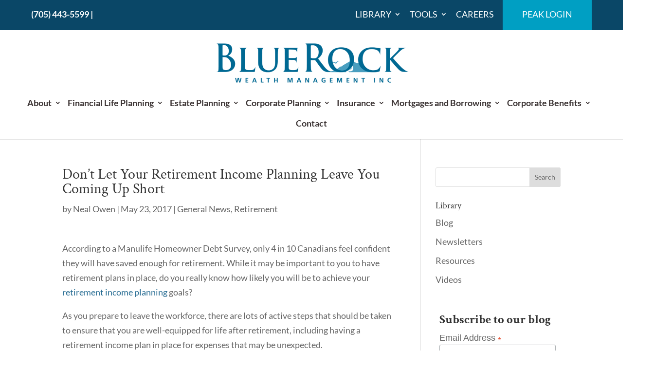

--- FILE ---
content_type: text/css; charset=UTF-8
request_url: https://bluerockwealth.ca/wp-content/et-cache/global/et-divi-customizer-global.min.css?ver=1767678602
body_size: 3976
content:
body,.et_pb_column_1_2 .et_quote_content blockquote cite,.et_pb_column_1_2 .et_link_content a.et_link_main_url,.et_pb_column_1_3 .et_quote_content blockquote cite,.et_pb_column_3_8 .et_quote_content blockquote cite,.et_pb_column_1_4 .et_quote_content blockquote cite,.et_pb_blog_grid .et_quote_content blockquote cite,.et_pb_column_1_3 .et_link_content a.et_link_main_url,.et_pb_column_3_8 .et_link_content a.et_link_main_url,.et_pb_column_1_4 .et_link_content a.et_link_main_url,.et_pb_blog_grid .et_link_content a.et_link_main_url,body .et_pb_bg_layout_light .et_pb_post p,body .et_pb_bg_layout_dark .et_pb_post p{font-size:18px}.et_pb_slide_content,.et_pb_best_value{font-size:20px}#et_search_icon:hover,.mobile_menu_bar:before,.mobile_menu_bar:after,.et_toggle_slide_menu:after,.et-social-icon a:hover,.et_pb_sum,.et_pb_pricing li a,.et_pb_pricing_table_button,.et_overlay:before,.entry-summary p.price ins,.et_pb_member_social_links a:hover,.et_pb_widget li a:hover,.et_pb_filterable_portfolio .et_pb_portfolio_filters li a.active,.et_pb_filterable_portfolio .et_pb_portofolio_pagination ul li a.active,.et_pb_gallery .et_pb_gallery_pagination ul li a.active,.wp-pagenavi span.current,.wp-pagenavi a:hover,.nav-single a,.tagged_as a,.posted_in a{color:#256b92}.et_pb_contact_submit,.et_password_protected_form .et_submit_button,.et_pb_bg_layout_light .et_pb_newsletter_button,.comment-reply-link,.form-submit .et_pb_button,.et_pb_bg_layout_light .et_pb_promo_button,.et_pb_bg_layout_light .et_pb_more_button,.et_pb_contact p input[type="checkbox"]:checked+label i:before,.et_pb_bg_layout_light.et_pb_module.et_pb_button{color:#256b92}.footer-widget h4{color:#256b92}.et-search-form,.nav li ul,.et_mobile_menu,.footer-widget li:before,.et_pb_pricing li:before,blockquote{border-color:#256b92}.et_pb_counter_amount,.et_pb_featured_table .et_pb_pricing_heading,.et_quote_content,.et_link_content,.et_audio_content,.et_pb_post_slider.et_pb_bg_layout_dark,.et_slide_in_menu_container,.et_pb_contact p input[type="radio"]:checked+label i:before{background-color:#256b92}a{color:#256b92}.et_secondary_nav_enabled #page-container #top-header{background-color:#256b92!important}#et-secondary-nav li ul{background-color:#256b92}.et_header_style_centered .mobile_nav .select_page,.et_header_style_split .mobile_nav .select_page,.et_nav_text_color_light #top-menu>li>a,.et_nav_text_color_dark #top-menu>li>a,#top-menu a,.et_mobile_menu li a,.et_nav_text_color_light .et_mobile_menu li a,.et_nav_text_color_dark .et_mobile_menu li a,#et_search_icon:before,.et_search_form_container input,span.et_close_search_field:after,#et-top-navigation .et-cart-info{color:rgba(10,0,0,0.8)}.et_search_form_container input::-moz-placeholder{color:rgba(10,0,0,0.8)}.et_search_form_container input::-webkit-input-placeholder{color:rgba(10,0,0,0.8)}.et_search_form_container input:-ms-input-placeholder{color:rgba(10,0,0,0.8)}#top-menu li a,.et_search_form_container input{font-weight:bold;font-style:normal;text-transform:none;text-decoration:none}.et_search_form_container input::-moz-placeholder{font-weight:bold;font-style:normal;text-transform:none;text-decoration:none}.et_search_form_container input::-webkit-input-placeholder{font-weight:bold;font-style:normal;text-transform:none;text-decoration:none}.et_search_form_container input:-ms-input-placeholder{font-weight:bold;font-style:normal;text-transform:none;text-decoration:none}#top-menu li.current-menu-ancestor>a,#top-menu li.current-menu-item>a,#top-menu li.current_page_item>a{color:#256b92}#main-footer{background-color:#0a4767}#main-footer .footer-widget h4,#main-footer .widget_block h1,#main-footer .widget_block h2,#main-footer .widget_block h3,#main-footer .widget_block h4,#main-footer .widget_block h5,#main-footer .widget_block h6{color:#b1e8ff}.footer-widget li:before{border-color:#b1e8ff}#footer-widgets .footer-widget li:before{top:12.3px}#et-footer-nav{background-color:#006993}.bottom-nav,.bottom-nav a,.bottom-nav li.current-menu-item a{color:#ffffff}#et-footer-nav .bottom-nav li.current-menu-item a{color:#ffffff}#footer-bottom{background-color:rgba(0,0,0,0)}#footer-info,#footer-info a{color:#ffffff}#footer-bottom .et-social-icon a{font-size:14px}#footer-bottom .et-social-icon a{color:#ffffff}body .et_pb_button{font-size:16px;background-color:#256b92;border-color:rgba(255,255,255,0);border-radius:0px;font-weight:normal;font-style:normal;text-transform:uppercase;text-decoration:none;}body.et_pb_button_helper_class .et_pb_button,body.et_pb_button_helper_class .et_pb_module.et_pb_button{color:#fffffe}body .et_pb_button:after{font-size:25.6px}body .et_pb_bg_layout_light.et_pb_button:hover,body .et_pb_bg_layout_light .et_pb_button:hover,body .et_pb_button:hover{color:#fffffe!important;background-color:#256b92;border-radius:2px}@media only screen and (min-width:981px){#main-footer .footer-widget h4,#main-footer .widget_block h1,#main-footer .widget_block h2,#main-footer .widget_block h3,#main-footer .widget_block h4,#main-footer .widget_block h5,#main-footer .widget_block h6{font-size:30px}.et_header_style_left #et-top-navigation,.et_header_style_split #et-top-navigation{padding:68px 0 0 0}.et_header_style_left #et-top-navigation nav>ul>li>a,.et_header_style_split #et-top-navigation nav>ul>li>a{padding-bottom:68px}.et_header_style_split .centered-inline-logo-wrap{width:135px;margin:-135px 0}.et_header_style_split .centered-inline-logo-wrap #logo{max-height:135px}.et_pb_svg_logo.et_header_style_split .centered-inline-logo-wrap #logo{height:135px}.et_header_style_centered #top-menu>li>a{padding-bottom:24px}.et_header_style_slide #et-top-navigation,.et_header_style_fullscreen #et-top-navigation{padding:59px 0 59px 0!important}.et_header_style_centered #main-header .logo_container{height:135px}.et_header_style_centered #logo{max-height:100%}.et_pb_svg_logo.et_header_style_centered #logo{height:100%}.et_fixed_nav #page-container .et-fixed-header#top-header{background-color:#256b92!important}.et_fixed_nav #page-container .et-fixed-header#top-header #et-secondary-nav li ul{background-color:#256b92}.et-fixed-header #top-menu a,.et-fixed-header #et_search_icon:before,.et-fixed-header #et_top_search .et-search-form input,.et-fixed-header .et_search_form_container input,.et-fixed-header .et_close_search_field:after,.et-fixed-header #et-top-navigation .et-cart-info{color:rgba(10,0,0,0.8)!important}.et-fixed-header .et_search_form_container input::-moz-placeholder{color:rgba(10,0,0,0.8)!important}.et-fixed-header .et_search_form_container input::-webkit-input-placeholder{color:rgba(10,0,0,0.8)!important}.et-fixed-header .et_search_form_container input:-ms-input-placeholder{color:rgba(10,0,0,0.8)!important}.et-fixed-header #top-menu li.current-menu-ancestor>a,.et-fixed-header #top-menu li.current-menu-item>a,.et-fixed-header #top-menu li.current_page_item>a{color:#256b92!important}}@media only screen and (min-width:1350px){.et_pb_row{padding:27px 0}.et_pb_section{padding:54px 0}.single.et_pb_pagebuilder_layout.et_full_width_page .et_post_meta_wrapper{padding-top:81px}.et_pb_fullwidth_section{padding:0}}	h1,h2,h3,h4,h5,h6{font-family:'Crimson Text',Georgia,"Times New Roman",serif}body,input,textarea,select{font-family:'Lato',Helvetica,Arial,Lucida,sans-serif}.et_pb_button{font-family:'Lato',Helvetica,Arial,Lucida,sans-serif}#main-header,#et-top-navigation{font-family:'Lato',Helvetica,Arial,Lucida,sans-serif}body #page-container #sidebar{width:28%}body #page-container #left-area{width:72%}.et_right_sidebar #main-content .container:before{right:28%!important}.et_left_sidebar #main-content .container:before{left:28%!important}.read-more-post:hover,.form-submit input:hover{background-color:#256b92}.textwidget .vCard div[itemprop="name"]{font-weight:bold;max-width:200px}.et_header_style_left .header_text{position:relative;z-index:99}nav#top-menu-nav,#top-menu{float:none;text-align:center}#main-header .default-layout{float:right}#main-header .break-none{display:none}.header_text .vCard{display:inline-block}.header_text .vCard div{height:30px}.header_text .phone_number{display:inline-block;font-size:18px;font-weight:bold;margin-right:15px}.header_text .client_login{display:inline-block;background-color:#256b92;color:#ffffff;padding:8px 20px;text-align:center;margin-top:15px;border-radius:3px;border:1px solid #1b597b;text-transform:uppercase;font-size:14px}.header_text .client_login:hover{background-color:#3286b5}.social_icons{display:inline-block;padding-right:15px;margin-right:10px;border-right:1px solid #256b92}.social_icons li{display:inline-block;padding-right:7px}.social_icons li:last-child{padding-right:0}.social_icons li a{font-size:18px}#et-top-navigation{float:none;clear:both;display:inline-block;width:100%;margin-top:5px;position:relative;padding-left:20px!important;padding-right:20px!important}.et_header_style_left .logo_container{float:left;width:auto;position:relative;padding-top:20px}.half_sections_area .et_pb_promo h2.et_pb_module_header{line-height:1.3em;font-weight:600;margin-bottom:30px}.text_contact_form_area h2{font-weight:bold}.text_contact_form_area h4{font-weight:bold}.video_area h2{font-weight:600;font-size:30px}.wpcf7-form input[type="submit"]{background-color:#256b92;border:1px solid rgba(0,0,0,.2);color:#fff;font-size:14px;padding:7px 25px;cursor:pointer!important;border-radius:5px}.wpcf7-form input[type="submit"]:hover{background-color:#2e85b5;padding:7px 25px;border:1px solid rgba(0,0,0,.2)}.section-one{background-image:url(/wp-content/uploads/2016/06/banner-1-new.jpg);background-size:cover;background-position:center center}.s-one-info{color:#fff;padding:120px 20px;background:rgba(0,88,127,0.8);font-size:20px;margin-left:50px}.section-two{background-image:url(/wp-content/uploads/2016/08/BlueRock_Wine_HR.jpg);background-size:cover;background-position:-240px center}.s-two-info{color:#fff;padding:50px 20px;background:rgba(0,88,127,0.8);font-size:20px;margin-right:50px}.section-three{background-image:url(/wp-content/uploads/2016/08/BlueRock_Cottage_HR.jpg);background-size:cover;background-position:-60px center}.s-three-info{color:#fff;padding:50px 20px;background:rgba(0,88,127,0.8);font-size:20px;margin-left:50px}.section-one td,.section-two td,.section-three td{width:50%}.section-one h3,.section-two h3,.section-three h3{color:#fff;font-size:30px}#dc_banner_image{background-position:bottom center!important}.page-id-2277 #sidebar h3{line-height:1.3em}.user_not_logged_in{background-color:#f5f5f5;padding:20px;border:1px solid #Cccccc;border-radius:3px;margin-bottom:15px}.page-id-1932 h4{font-size:35px;color:#256b92;border-bottom:1px solid #256b92;margin-top:30px}.page-id-1932 .ead-preview{background-color:#256b92;padding:20px 20px 10px 20px;border-radius:3px}.page-id-1932 .embed_download{margin-top:10px}.page-id-1932 .embed_download a{color:#ffffff}.our_team_blurb .et_pb_blurb_content{text-align:left}.our_team_blurb h4.et_pb_module_header{font-weight:600;border-bottom:1px solid #cccccc;margin-bottom:10px}.our_team_blurb .et_pb_blurb_description h5{color:#256b92;font-weight:bold;font-size:14px}.team_bio_wrapper .our_team_blurb .et_pb_blurb_content{max-width:100%}ul#menu-financial-planning-consultants li{margin:0;padding:7px 10px}ul#menu-financial-planning-consultants li:nth-child(odd){background-color:#f5f5f5}ul#menu-financial-planning-consultants li a{font-size:16px;font-weight:600;color:#333333}ul#menu-team-members li{margin:0;padding:7px 10px}ul#menu-team-members li:nth-child(odd){background-color:#f5f5f5}ul#menu-team-members li a{font-size:16px;font-weight:600;color:#333333}body,input,textarea,select{font-weight:400}#top-menu li li{padding:0 10px}#top-menu li li a{padding:5px 10px}#top-menu li{padding-right:10px}.life_planning_slide .et_pb_slide_description{animation:none!important;-webkit-animation:none!important}.life_planning_slide .et_pb_text_overlay_wrapper{max-width:600px;margin:auto}.focus_content h2{font-weight:700;font-size:34px;color:#333}.catch_nav_section h3,.focus_video h3,.focus_popup h3,.info_graphic h3,.focus_gallery h3,.focus_testimonial h3,.catchall_section h3{font-weight:700;font-size:30px;color:#333}.catchall_section h5.et_pb_toggle_title{font-weight:700;font-size:21px;color:#502364}.catchall_section .et_pb_toggle_title:before{color:#502364}.catch_nav_section li{display:inline-block;border:1px solid #fff;background:#256b92;padding:10px;margin-bottom:10px;box-shadow:1px 1px 2px #a59393;font-weight:bold}.focus_testimonial .et-pb-arrow-next,.focus_testimonial .et-pb-arrow-prev{background:#FF4A00;border-radius:30px;color:#fff!important;font-size:25px!important;height:30px;width:30px;padding-top:2px;text-align:center}.catchall_section .et_pb_toggle{margin-bottom:10px!important}.focus_content img.alignright{margin-top:0}.catchall_section .post-teaser-tmpl-4 .t-title{display:none}.info_graphic img{object-fit:cover;object-position:top;height:420px}.info_graphic .et_pb_image_wrap{max-width:82%}.info_graphic .et_overlay{z-index:99;opacity:1}img.mfp-img{width:100%;max-height:100%!important}.catch_nav_section ul{padding-top:20px;padding-bottom:0;padding-left:0}.catch_nav_section li:hover{background:#2ea3f2}.catch_nav_section li a{color:#fff}.focus_content img{box-shadow:5px 5px 5px #726565}.focus_testimonial .h-review h3{padding-bottom:50px}.focus_testimonial .h-review .p-rating{color:#ecda3c;font-size:24px;display:block;padding-bottom:50px}.focus_testimonial .h-review .dt-published sup{font-size:10px}.focus_testimonial .h-review blockquote{margin:0;padding-left:0;border-left:0 solid}.focus_testimonial .h-review .dt-published{display:none}.focus_testimonial .h-review h1{font-size:32px}.focus_testimonial .h-review .e-content{font-style:italic;font-size:18px;max-width:880px;margin:auto}.focus_testimonial .h-review .p-author{margin-top:30px;font-weight:bold;font-size:18px;color:#333}@media only screen and (max-width:767px){.focus_gallery .et_pb_gallery_0.et_pb_gallery .et_pb_gallery_item{width:100%!important;margin-right:3px!important;margin-bottom:15px!important;text-align:center}.focus_gallery .et_pb_gallery_items{max-width:300px;margin:auto}}@media only screen and (max-width:480px){.focus_popup .button_holder{font-size:15px!important}.catch_nav_section li{display:block}.focus_content h2{font-size:24px}.catch_nav_section h3,.focus_video h3,.focus_popup h3,.info_graphic h3,.focus_gallery h3,.focus_testimonial h3,.catchall_section h3{font-size:24px}.catchall_section h5.et_pb_toggle_title{font-size:16px}}#focus_video{background:#f2f2f2}.floating_call_btn a:hover{background-color:#043a58!important}.focus-info h1,.focus-info h2,.focus-info h3{color:#256b92;font-weight:600;letter-spacing:3px;line-height:1.3em}#top-menu li .menu-item-has-children>a:first-child:after{right:50px}ul.gform_fields li .ginput_container input:not([type="checkbox"]):not([type="radio"]){width:100%}#sidebar form .gform_body ul.gform_fields li{margin-top:10px;padding:0}#sidebar form .gform_body ul.gform_fields li .ginput_container{margin-top:0;padding:0}#sidebar form .gform_footer{margin-top:0;padding:0}#sidebar form ul.gform_fields li .ginput_recaptcha{transform:scale(0.80);-webkit-transform:scale(0.80);transform-origin:0 0;-webkit-transform-origin:0 0}.newsletter-signature{color:#256b92}.dna-intro h2{font-size:35px;font-weight:bold;color:#266495}.blurb1 .et_pb_blurb_description,.blurb3 .et_pb_blurb_description{background:#fff;padding:20px;box-shadow:1px 1px 5px #000;font-size:18px}.blurb2 .et_pb_blurb_description{background:#256b92;padding:20px;box-shadow:1px 1px 5px #000;font-size:18px;color:#fff}.dna-call h2{font-size:30px}.faq_content h3{font-weight:700;font-size:30px;color:#333}.faq_content h3{padding-bottom:20px}.faq_accordion h5{font-size:20px;line-height:1.2em}.faq_accordion .et_pb_module{margin-bottom:20px!important}.focus_content h2{font-weight:700;font-size:35px;color:#333;line-height:1.1em}.news-button{font-size:16px!important}.postid-9319 sup{font-size:11px}.et_secondary_nav_enabled #page-container #top-header{background-color:#0A4767!important;padding:0px!important}#top-header .container{padding-top:0}#et-info-phone{font-size:25px}#et-info-phone:before{display:none}#et-secondary-nav li{text-transform:uppercase;font-size:16px;font-weight:400}#et-secondary-nav>li:last-child{margin-right:0;background:#009FC3;padding:20px 40px 10px 40px}div#et-info{margin-top:25px}.et_header_style_centered header .header_text{padding:0px}.et_header_style_centered #logo{max-height:100%;width:100%;max-width:400px}.main-slider .et_pb_slide_content{width:40%!important}.et_pb_button{text-transform:uppercase;font-weight:bold}.bluerock-text{font-size:200px}.bottom_menu_wrapper{padding:0px;border-top:1px solid #dddddd}li.client-log{padding:15px;background:#009FC3;text-align:center}.bottom_menu_wrapper ul li{padding-right:13px;margin-right:10px}span.e-text{font-size:135px}.bottom_menu_wrapper ul li a{color:#000!important}.bottom_menu_wrapper ul li a.login-btn{color:#fff!important}#top-menu li a{font-weight:700}#top-header .container{width:90%;max-width:1600px}div#et-info{margin-top:20px}.et-social-icons{display:none}#top-header .et-social-icon a{display:none!important}#top-header .et-social-icons{margin-left:-50px!important}img.t-social{width:100%;margin-left:-12px}.gform_legacy_markup_wrapper .gform_footer input.button,.gform_legacy_markup_wrapper .gform_footer input[type=submit]:hover{padding:.3em 1em!important;transform-origin:center!important;font-weight:500!important}abbr[title]{text-decoration:none!important}.sister{color:#000;width:90%;max-width:90%;margin:auto;margin-bottom:10px;border:2px solid #256b92;background:#256b92;box-shadow:none;padding:38px}.sister h3{text-align:center!important;font-size:26px;font-weight:700}#top-menu li .menu-item-has-children>a:first-child:after{right:30px}@media (max-width:1160px){#top-menu li{padding-right:3px}#top-menu li a{font-size:14px!important}#top-menu .menu-item-has-children>a:first-child{padding-right:17px}}#dc_text_box h1{font-size:35px;font-weight:normal;color:#FFFFFF}.relpost-thumb-wrapper{margin-top:35px}.relpost-block-single{border:1px solid #dddddd! important}.relpost-block-container .relpost_card_title{color:#222!important;font-size:13px!important}.relpost-block-single-text{height:auto!important}.page-id-7191 div.lseo-social-network>a{width:35px;height:35px;padding:7px;border-radius:50%;background:#006993}#et-secondary-nav li>ul{width:260px!important}@media only screen and (max-width:980px){#top-header .container{padding-top:25px!important}#et-info .et-social-icons{display:block!important}#top-header .et-social-icons{margin-left:0px!important}#et-info-phone{display:none!important}#top-header .container .et-social-icons{margin:auto!important}#top-header .container #et-info{float:none!important}.et-social-facebook,.et-social-twitter,.et-social-instagram{display:none!important}#main-header{margin-top:0!important}#dc_privacy_policy{float:none!important}h1,h2,h3,h4,h5,h6{line-height:1.2em}}@media only screen and (max-width:1360px) and (min-width:981px){.text_contact_form_area .ginput_recaptcha{transform:scale(0.7);-webkit-transform:scale(0.7);-webkit-transform-origin:0 0;transform-origin:0 0}}@media only screen and (max-width:980px) and (min-width:481px){.et_mobile_menu{width:280px!important}.main-slider .et_pb_slider .et_pb_slide.et_clickable .et_pb_slide_description .et_pb_slide_title{font-size:40px!important}.main-slider .et_pb_slider .et_pb_slide.et_clickable .et_pb_slide_description{text-align:center!important}.focus_content h2{font-size:26px!important}}@media only screen and (max-width:480px){.main-slider .et_pb_slider .et_pb_slide.et_clickable .et_pb_slide_description .et_pb_slide_title{font-size:30px!important}.main-slider .et_pb_slider .et_pb_slide.et_clickable .et_pb_slide_description{text-align:center!important}}#et-main-area .wj-catchall-child-en .wj-catchall-container{max-width:1080px!important}.nav li ul{width:300px!important}.team_row_1 .et_pb_image_wrap img,.our_team_blurb .et_pb_image_wrap img{max-width:150px}@media (max-width:420px){#specials-contact-section .new-forms .ginput_recaptcha{transform:scale(0.69)!important;-webkit-transform:scale(0.69)!important;transform-origin:0 0;-webkit-transform-origin:0 0}}@media (max-width:310px){#specials-contact-section .new-forms .ginput_recaptcha{transform:scale(0.62)!important;-webkit-transform:scale(0.62)!important;transform-origin:0 0;-webkit-transform-origin:0 0}}.row-news{display:flex}.column{flex:50%}.wj-catchall-child-en .read-more,.wj-catchall-child-dis .read-more{background-color:#0a4767!important;color:#fff!important;opacity:1!important;border:none!important}#top-menu li{font-size:15px}#top-menu .sub-menu>li,#top-menu .sub-menu>li>a{width:100%}#et-footer-nav #menu-new-footer-menu{text-align:center}@media (min-width:981px){.et_fullwidth_nav #main-header .container{padding-right:25px;padding-left:25px}}body #page-container div#sidebar,body.archive div#page-container div#sidebar,body.blog div#page-container div#sidebar{width:28%}body #page-container div#left-area,body.archive div#page-container div#left-area,body.blog div#page-container div#left-area{width:72%}body.et_right_sidebar #main-content .container:before{right:28%!important}div,span,p,li{font-size:18px!important}